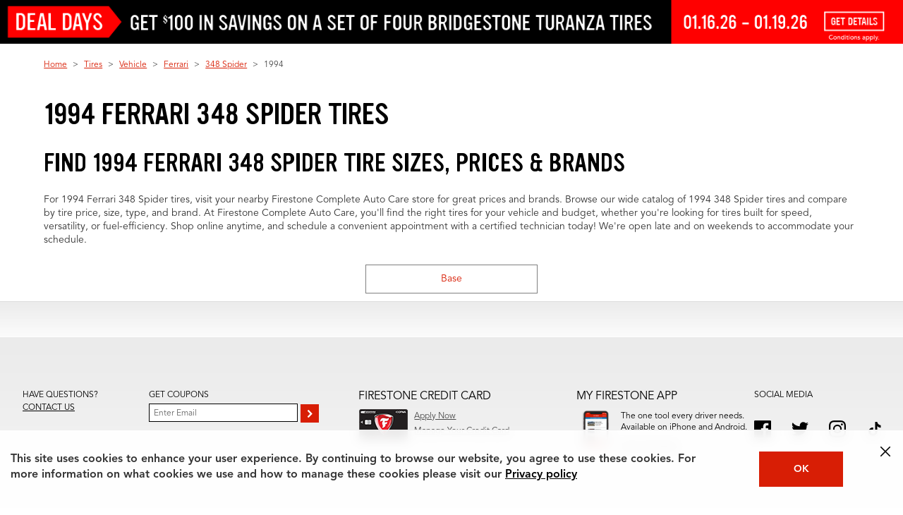

--- FILE ---
content_type: text/css
request_url: https://www.firestonecompleteautocare.com/etc.clientlibs/bsro/fcac/clientlibs/dist/clientlib-chunks/v1/resources/css/my-store.ae8195a032e605029516.css
body_size: 3247
content:
.sr-only{clip:rect(0,0,0,0)!important;border:0!important;height:1px!important;margin:-1px!important;overflow:hidden!important;padding:0!important;position:absolute!important;white-space:nowrap!important;width:1px!important}.errorMessage{color:#d81e05;font-size:1.4rem;line-height:1.2;margin-top:.125rem;min-height:1.05em;opacity:0;transition:opacity .3s ease,visibility .3s ease;visibility:hidden}.errorMessage:not(:empty){opacity:1;visibility:visible}@media only screen and (max-width:767px){.errorMessage{display:block;margin-top:.125rem}}.keyboard-navigation button:focus,.keyboard-navigation input:focus,.keyboard-navigation select:focus,.keyboard-navigation textarea:focus{outline:2px auto #005eb8;outline-offset:2px}input.error,select.error,textarea.error{border-color:#d81e05;box-shadow:0 0 0 1px #d81e05}button,input:not([type=radio]):not([type=checkbox]),select,textarea{padding:.5rem .75rem}@media only screen and (max-width:767px){button,input:not([type=radio]):not([type=checkbox]),select,textarea{padding:.75rem}.custom-select select{min-height:44px}}.field-help{color:#666;font-size:1.3rem;font-style:italic;margin-top:.125rem}label [aria-hidden=true]{color:#d81e05;margin-left:.125rem}.custom-select{position:relative}.custom-select select:focus-visible{outline:2px auto #005eb8;outline-offset:0}.custom-select select.error:focus-visible{outline:2px auto #d81e05;outline-offset:0}button:focus-visible{outline:2px auto #005eb8;outline-offset:2px}a:focus-visible{outline:2px auto #005eb8;outline-offset:0}[aria-invalid=true]:focus-visible{outline:2px auto #d81e05;outline-offset:0}.focus-white:focus-visible{outline:2px auto #fff;outline-offset:2px}button:disabled,button[aria-disabled=true]{cursor:not-allowed;opacity:.6}button:disabled:focus,button:disabled:hover,button[aria-disabled=true]:focus,button[aria-disabled=true]:hover{opacity:.6}button:focus{outline:2px auto #005eb8;outline-offset:2px}input,select,textarea{border:1px solid #666;color:#333}input:focus-visible,select:focus-visible,textarea:focus-visible{outline:2px auto #005eb8;outline-offset:0}input::placeholder,select::placeholder,textarea::placeholder{color:#666;opacity:1}[role=group]{border:none;margin:0;padding:0}.sub-heading{color:#333;font-weight:700;margin-bottom:.75rem}input[type=checkbox],input[type=radio]{height:auto;min-height:20px;min-width:20px;padding:0;width:auto}input[type=checkbox]:focus-visible,input[type=radio]:focus-visible{outline:2px auto #005eb8;outline-offset:2px}[aria-invalid=true]{border-color:#d81e05}[aria-invalid=false]{border-color:#666}[role=alertdialog]:focus,[role=dialog]:focus{outline:none}.btn.btn--v2:focus{outline:2px auto #005eb8;outline-offset:2px}.btn.btn--v2:focus:not(:focus-visible){outline:none}.offer-modal .btn.btn--v2:focus{outline:2px solid #005eb8}.offer-modal .btn.btn--v2:focus:not(:focus-visible){outline:none}@media(prefers-contrast:high){.errorMessage{font-weight:700}input.error,select.error,textarea.error{border-width:2px}button:focus,input:focus,select:focus,textarea:focus{outline-width:3px}}@media(prefers-reduced-motion:reduce){.errorMessage,button,input,select,textarea{transition:none}*{animation-duration:.01ms!important;animation-iteration-count:1!important;transition-duration:.01ms!important}}@media(min-resolution:192dpi)and (prefers-color-scheme:no-preference){button,input,select,textarea{font-size:1rem;line-height:1.5}}@media(prefers-color-scheme:dark){.errorMessage{color:#fb5d48}.field-help{color:#b3b3b3}}.skip-link{background:#005eb8;border-radius:4px;color:#fff;left:6px;padding:8px;position:absolute;text-decoration:none;top:-40px;z-index:1000}.skip-link:focus{outline:2px solid #fff;outline-offset:2px;top:6px}.top-nav-v2 .my-store-container{background-color:#fff;display:none;margin:0 auto;max-width:90pc;padding:34px 18px 0;position:absolute;width:100%;z-index:9003}@media only screen and (min-width:768px){.top-nav-v2 .my-store-container{border:1px solid #c4c7c7;border-top:none;left:0;margin-left:auto;margin-right:auto;padding:45px 60px 30px 57px;right:0}}.top-nav-v2 .my-store-container.is-active{display:flex}.top-nav-v2 .my-store-container #my-store-app{width:100%}.top-nav-v2 .my-store-container #my-store-app .wrapper .results-container .wrap .wrap-inner .search-block{margin-bottom:14px;max-width:20in}@media only screen and (min-width:768px){.top-nav-v2 .my-store-container #my-store-app .wrapper .results-container .wrap .wrap-inner .search-block .title-form-container{align-items:center;display:flex;flex-direction:row;justify-content:space-between}}.top-nav-v2 .my-store-container #my-store-app .wrapper .results-container .wrap .wrap-inner .search-block .title-form-container h3{display:none;margin-bottom:0}@media only screen and (min-width:768px){.top-nav-v2 .my-store-container #my-store-app .wrapper .results-container .wrap .wrap-inner .search-block .title-form-container h3{align-self:flex-start;display:block;font-family:Ultramagnetic,Arial,sans-serif!important;font-size:2pc;font-style:normal;font-weight:400;line-height:normal;margin-top:0;text-transform:uppercase}}.top-nav-v2 .my-store-container #my-store-app .wrapper .results-container .wrap .wrap-inner .search-block .title-form-container form{display:block;margin-bottom:5px;padding:0}@media only screen and (min-width:768px){.top-nav-v2 .my-store-container #my-store-app .wrapper .results-container .wrap .wrap-inner .search-block .title-form-container form{margin-bottom:8px}}.top-nav-v2 .my-store-container #my-store-app .wrapper .results-container .wrap .wrap-inner .search-block .title-form-container form .label{cursor:pointer;font-size:13px;font-style:normal;font-weight:400;line-height:15px;margin-bottom:5px;padding:0 0 0 9pt;position:relative;text-transform:capitalize}@media only screen and (min-width:768px){.top-nav-v2 .my-store-container #my-store-app .wrapper .results-container .wrap .wrap-inner .search-block .title-form-container form .label{line-height:1pc;margin-bottom:6px;padding-left:20px}}.top-nav-v2 .my-store-container #my-store-app .wrapper .results-container .wrap .wrap-inner .search-block .title-form-container form .label:before{background:url(https://s7d1.scene7.com/is/content/bridgestone/locations-outline-icon-web-global-bsro) #0000 50% no-repeat;background-size:contain;content:"";display:inline-block;height:22px;left:-8px;position:absolute;top:-3px;width:22px}@media only screen and (min-width:768px){.top-nav-v2 .my-store-container #my-store-app .wrapper .results-container .wrap .wrap-inner .search-block .title-form-container form .label:before{height:38px;left:-13px;top:-9px;width:37px}}.top-nav-v2 .my-store-container #my-store-app .wrapper .results-container .wrap .wrap-inner .search-block .title-form-container form #zip{border:1px solid #dbdbdb;color:#000;font-size:15px;height:35px;margin:0 10px 0 0;width:230px}@media only screen and (min-width:768px){.top-nav-v2 .my-store-container #my-store-app .wrapper .results-container .wrap .wrap-inner .search-block .title-form-container form #zip{font-size:1pc;height:37px;width:246px}}.top-nav-v2 .my-store-container #my-store-app .wrapper .results-container .wrap .wrap-inner .search-block .title-form-container form #zip:focus{outline:none}.top-nav-v2 .my-store-container #my-store-app .wrapper .results-container .wrap .wrap-inner .search-block .title-form-container form button.btn{border:none;border-radius:0;font-size:15px;height:35px;padding:0;text-transform:uppercase;width:99px}@media only screen and (min-width:768px){.top-nav-v2 .my-store-container #my-store-app .wrapper .results-container .wrap .wrap-inner .search-block .title-form-container form button.btn{font-size:13px;min-height:35px;position:relative;top:-1px;width:106px}}.top-nav-v2 .my-store-container #my-store-app .wrapper .results-container .wrap .wrap-inner .search-block .title-form-container form button.btn[disabled]{background:#000!important;border:2px solid #4a4a4a!important}.top-nav-v2 .my-store-container #my-store-app .wrapper .results-container .wrap .wrap-inner .search-block .title-form-container form span{display:block;margin-top:5px}.top-nav-v2 .my-store-container #my-store-app .wrapper .results-container .wrap .wrap-inner h4{display:none}@media only screen and (min-width:768px){.top-nav-v2 .my-store-container #my-store-app .wrapper .results-container .wrap .wrap-inner h4{display:inline-block;font-family:Avenir,Arial,sans-serif!important;font-size:17px;font-style:normal;font-weight:700;line-height:normal;margin-bottom:1pc;margin-left:411px;margin-top:0;text-transform:capitalize}}.top-nav-v2 .my-store-container #my-store-app .wrapper .results-container .wrap .wrap-inner .main-content{display:flex;flex-direction:column}@media only screen and (min-width:768px){.top-nav-v2 .my-store-container #my-store-app .wrapper .results-container .wrap .wrap-inner .main-content{flex-direction:row;max-width:100%}.top-nav-v2 .my-store-container #my-store-app .wrapper .results-container .wrap .wrap-inner .main-content .stores-results{display:flex;flex-direction:row}}.top-nav-v2 .my-store-container #my-store-app .wrapper .results-container .wrap .wrap-inner .main-content .stores-results .result .inner .info{border:1px solid #000;display:flex;flex-direction:column;font-family:Avenir,Arial,sans-serif!important;padding:36px 28px 34px}@media only screen and (min-width:768px){.top-nav-v2 .my-store-container #my-store-app .wrapper .results-container .wrap .wrap-inner .main-content .stores-results .result .inner .info{padding:30px 33px 24px;width:334px}}.top-nav-v2 .my-store-container #my-store-app .wrapper .results-container .wrap .wrap-inner .main-content .stores-results .result .inner .info span.label{color:#767676;font-size:15px;font-style:normal;font-weight:400;line-height:19px;margin-bottom:5px}@media only screen and (min-width:768px){.top-nav-v2 .my-store-container #my-store-app .wrapper .results-container .wrap .wrap-inner .main-content .stores-results .result .inner .info span.label{font-size:13px;line-height:17px;margin-bottom:4px}}.top-nav-v2 .my-store-container #my-store-app .wrapper .results-container .wrap .wrap-inner .main-content .stores-results .result .inner .info p{font-size:15px;font-style:normal;font-weight:400;line-height:19px;margin-bottom:6px;margin-top:0;text-decoration-line:underline}@media only screen and (min-width:768px){.top-nav-v2 .my-store-container #my-store-app .wrapper .results-container .wrap .wrap-inner .main-content .stores-results .result .inner .info p{font-size:13px;line-height:17px;margin-bottom:8px}}.top-nav-v2 .my-store-container #my-store-app .wrapper .results-container .wrap .wrap-inner .main-content .stores-results .result .inner .info p.store-name{display:inline-block;font-family:Avenir,Arial,sans-serif!important;font-size:19px;font-style:normal;font-weight:400;line-height:23px;margin-bottom:3px;text-decoration:none}@media only screen and (min-width:768px){.top-nav-v2 .my-store-container #my-store-app .wrapper .results-container .wrap .wrap-inner .main-content .stores-results .result .inner .info p.store-name{font-size:17px;line-height:20px}}.top-nav-v2 .my-store-container #my-store-app .wrapper .results-container .wrap .wrap-inner .main-content .stores-results .result .inner .info p.store-name span:before{background-color:#000;border-radius:3px;content:"";display:inline-block;height:3px;margin-left:9pt;margin-right:9pt;vertical-align:middle;width:3px}@media only screen and (min-width:768px){.top-nav-v2 .my-store-container #my-store-app .wrapper .results-container .wrap .wrap-inner .main-content .stores-results .result .inner .info p.store-name span:before{border-radius:4px;height:4px;margin-left:11px;margin-right:11px;width:4px}}.top-nav-v2 .my-store-container #my-store-app .wrapper .results-container .wrap .wrap-inner .main-content .stores-results .result .inner .info p.store-open-message{margin-bottom:5px;text-decoration:none}.top-nav-v2 .my-store-container #my-store-app .wrapper .results-container .wrap .wrap-inner .main-content .stores-results .result .inner .info p.store-open-message:before{background-color:#75bb3e;border-radius:9px;content:"";display:inline-block;height:9px;margin-right:10px;vertical-align:middle;width:9px}@media only screen and (min-width:768px){.top-nav-v2 .my-store-container #my-store-app .wrapper .results-container .wrap .wrap-inner .main-content .stores-results .result .inner .info p.store-open-message:before{border-radius:8px;height:8px;margin-right:8px;width:8px}}.top-nav-v2 .my-store-container #my-store-app .wrapper .results-container .wrap .wrap-inner .main-content .stores-results .result .inner .info p.store-closed-message{margin-bottom:5px;text-decoration:none}.top-nav-v2 .my-store-container #my-store-app .wrapper .results-container .wrap .wrap-inner .main-content .stores-results .result .inner .info p.store-closed-message:before{background-color:#fff;border-radius:9px;content:"";display:inline-block;height:9px;margin-right:10px;vertical-align:middle;width:9px}@media only screen and (min-width:768px){.top-nav-v2 .my-store-container #my-store-app .wrapper .results-container .wrap .wrap-inner .main-content .stores-results .result .inner .info p.store-closed-message:before{background-color:#d81e05;border-radius:8px;height:8px;margin-right:8px;width:8px}}.top-nav-v2 .my-store-container #my-store-app .wrapper .results-container .wrap .wrap-inner .main-content .stores-results .result .inner .info p.store-temporally-closed{color:#951200;text-decoration:none}.top-nav-v2 .my-store-container #my-store-app .wrapper .results-container .wrap .wrap-inner .main-content .stores-results .result .inner .info p.store-number{text-decoration:none}.top-nav-v2 .my-store-container #my-store-app .wrapper .results-container .wrap .wrap-inner .main-content .stores-results .result .inner .info p.disclaimer{margin-top:8px;text-decoration:none}.top-nav-v2 .my-store-container #my-store-app .wrapper .results-container .wrap .wrap-inner .main-content .stores-results .result .inner .info .reviews{margin-bottom:20px}@media only screen and (min-width:768px){.top-nav-v2 .my-store-container #my-store-app .wrapper .results-container .wrap .wrap-inner .main-content .stores-results .result .inner .info .reviews{margin-bottom:8px}}.top-nav-v2 .my-store-container #my-store-app .wrapper .results-container .wrap .wrap-inner .main-content .stores-results .result .inner .info .reviews .average-rating{font-size:14px;font-weight:400}.top-nav-v2 .my-store-container #my-store-app .wrapper .results-container .wrap .wrap-inner .main-content .stores-results .result .inner .info .address a.link,.top-nav-v2 .my-store-container #my-store-app .wrapper .results-container .wrap .wrap-inner .main-content .stores-results .result .inner .info .phone a.link{color:#4a4a4a;cursor:pointer;display:block;font-size:15px;font-style:normal;font-weight:400;line-height:19px;margin-bottom:6px;margin-top:0;text-decoration-line:underline}.top-nav-v2 .my-store-container #my-store-app .wrapper .results-container .wrap .wrap-inner .main-content .stores-results .result .inner .info .address a.link:hover,.top-nav-v2 .my-store-container #my-store-app .wrapper .results-container .wrap .wrap-inner .main-content .stores-results .result .inner .info .phone a.link:hover{color:#000}@media only screen and (min-width:768px){.top-nav-v2 .my-store-container #my-store-app .wrapper .results-container .wrap .wrap-inner .main-content .stores-results .result .inner .info .address a.link,.top-nav-v2 .my-store-container #my-store-app .wrapper .results-container .wrap .wrap-inner .main-content .stores-results .result .inner .info .phone a.link{font-size:13px;line-height:1pc;margin-bottom:8px}}.top-nav-v2 .my-store-container #my-store-app .wrapper .results-container .wrap .wrap-inner .main-content .stores-results .result .inner .info .address a:hover,.top-nav-v2 .my-store-container #my-store-app .wrapper .results-container .wrap .wrap-inner .main-content .stores-results .result .inner .info .phone a:hover{color:#000}.top-nav-v2 .my-store-container #my-store-app .wrapper .results-container .wrap .wrap-inner .main-content .stores-results .result .inner .info .hours table{margin-bottom:1pc;width:100%}@media only screen and (min-width:768px){.top-nav-v2 .my-store-container #my-store-app .wrapper .results-container .wrap .wrap-inner .main-content .stores-results .result .inner .info .hours table{margin-bottom:11px}}.top-nav-v2 .my-store-container #my-store-app .wrapper .results-container .wrap .wrap-inner .main-content .stores-results .result .inner .info .hours table tr{display:table-row;margin-bottom:9pt}@media only screen and (min-width:768px){.top-nav-v2 .my-store-container #my-store-app .wrapper .results-container .wrap .wrap-inner .main-content .stores-results .result .inner .info .hours table tr{margin-bottom:10px}}.top-nav-v2 .my-store-container #my-store-app .wrapper .results-container .wrap .wrap-inner .main-content .stores-results .result .inner .info .hours table tr:last-child{margin-bottom:0}@media only screen and (min-width:768px){.top-nav-v2 .my-store-container #my-store-app .wrapper .results-container .wrap .wrap-inner .main-content .stores-results .result .inner .info .hours table tr:last-child{margin-bottom:0}}.top-nav-v2 .my-store-container #my-store-app .wrapper .results-container .wrap .wrap-inner .main-content .stores-results .result .inner .info .hours table tr td{display:table-cell;padding:0;width:50%}.top-nav-v2 .my-store-container #my-store-app .wrapper .results-container .wrap .wrap-inner .main-content .stores-results .result .inner .info .hours table tr td:first-child{text-transform:capitalize}.top-nav-v2 .my-store-container #my-store-app .wrapper .results-container .wrap .wrap-inner .main-content .stores-results .result .inner .info .hours table tr.holiday td:first-child{text-transform:none}.top-nav-v2 .my-store-container #my-store-app .wrapper .results-container .wrap .wrap-inner .main-content .stores-results .result .inner .info .cta{display:flex;gap:10px}@media only screen and (min-width:768px){.top-nav-v2 .my-store-container #my-store-app .wrapper .results-container .wrap .wrap-inner .main-content .stores-results .result .inner .info .cta{gap:unset}}.top-nav-v2 .my-store-container #my-store-app .wrapper .results-container .wrap .wrap-inner .main-content .stores-results .result .inner .info .cta button.btn{border-radius:3px;color:#fff;font-size:15px;font-style:normal;font-weight:400;line-height:19px;margin-top:15px;padding:7px 13px;text-align:center;width:100%}@media only screen and (min-width:768px){.top-nav-v2 .my-store-container #my-store-app .wrapper .results-container .wrap .wrap-inner .main-content .stores-results .result .inner .info .cta button.btn{font-size:13px;line-height:1pc;margin-top:11px}}.top-nav-v2 .my-store-container #my-store-app .wrapper .results-container .wrap .wrap-inner .main-content .stores-results .result .inner .info .cta button.btn.btn-white{background-color:#fff;border:1px solid #000;border-radius:0;color:#000;font-size:9pt;transition:none}@media only screen and (min-width:768px){.top-nav-v2 .my-store-container #my-store-app .wrapper .results-container .wrap .wrap-inner .main-content .stores-results .result .inner .info .cta button.btn.btn-white{border:2px solid #000;border-radius:3px;font-size:15px}}.top-nav-v2 .my-store-container #my-store-app .wrapper .results-container .wrap .wrap-inner .main-content .stores-results .result .inner .info .cta button.btn.btn-white.btn-expand-details{display:block;padding-right:26px;position:relative}.top-nav-v2 .my-store-container #my-store-app .wrapper .results-container .wrap .wrap-inner .main-content .stores-results .result .inner .info .cta button.btn.btn-white.btn-expand-details:after{border:solid #000;border-width:0 1.5px 1.5px 0;content:"";display:block;height:6px;padding:1px;position:absolute;right:14px;top:10px;transform:rotate(45deg);width:6px}@media only screen and (min-width:768px){.top-nav-v2 .my-store-container #my-store-app .wrapper .results-container .wrap .wrap-inner .main-content .stores-results .result .inner .info .cta button.btn.btn-white.btn-expand-details{display:none}}.top-nav-v2 .my-store-container #my-store-app .wrapper .results-container .wrap .wrap-inner .main-content .stores-results .result .inner .info .cta button.btn.btn-white.btn-expand-details.btn-expanded:after{top:13px;transform:rotate(225deg)}.top-nav-v2 .my-store-container #my-store-app .wrapper .results-container .wrap .wrap-inner .main-content .stores-results .result .inner .info .cta button.btn.btn-white:hover{background-color:#e6e6e6;border:2px solid #e6e6e6}.top-nav-v2 .my-store-container #my-store-app .wrapper .results-container .wrap .wrap-inner .main-content .stores-results .result .inner .info .collapsed{display:block;max-height:0;overflow:hidden;transition:max-height .4s ease-out}@media only screen and (min-width:768px){.top-nav-v2 .my-store-container #my-store-app .wrapper .results-container .wrap .wrap-inner .main-content .stores-results .result .inner .info .collapsed{max-height:none}.top-nav-v2 .my-store-container #my-store-app .wrapper .results-container .wrap .wrap-inner .main-content .stores-results .result .inner .info span.collapsed{display:inline}.top-nav-v2 .my-store-container #my-store-app .wrapper .results-container .wrap .wrap-inner .main-content .stores-results .result .inner .info table.collapsed{display:table}}.top-nav-v2 .my-store-container #my-store-app .wrapper .results-container .wrap .wrap-inner .main-content .stores-results.main{margin-bottom:15px}@media only screen and (min-width:768px){.top-nav-v2 .my-store-container #my-store-app .wrapper .results-container .wrap .wrap-inner .main-content .stores-results.main{margin-bottom:0;margin-right:77px;padding-bottom:31px}}.top-nav-v2 .my-store-container #my-store-app .wrapper .results-container .wrap .wrap-inner .main-content .stores-results.main .preferred-store-account.selected-preferred-store,.top-nav-v2 .my-store-container #my-store-app .wrapper .results-container .wrap .wrap-inner .main-content .stores-results.main .preferred-store-anonymous.selected-preferred-store{position:relative}.top-nav-v2 .my-store-container #my-store-app .wrapper .results-container .wrap .wrap-inner .main-content .stores-results.main .preferred-store-account.selected-preferred-store:after,.top-nav-v2 .my-store-container #my-store-app .wrapper .results-container .wrap .wrap-inner .main-content .stores-results.main .preferred-store-anonymous.selected-preferred-store:after{background-color:#000;content:"";height:34px;mask:url(https://s7d1.scene7.com/is/content/bridgestone/home-icon-global-web-bsro) center center/18px 18px no-repeat,linear-gradient(#000 0 0);mask-composite:exclude;position:absolute;right:0;top:0;width:34px}@media only screen and (min-width:768px){.top-nav-v2 .my-store-container #my-store-app .wrapper .results-container .wrap .wrap-inner .main-content .stores-results.main .preferred-store-account.selected-preferred-store:after,.top-nav-v2 .my-store-container #my-store-app .wrapper .results-container .wrap .wrap-inner .main-content .stores-results.main .preferred-store-anonymous.selected-preferred-store:after{background-size:1pc 1pc;height:30px;width:30px}}.top-nav-v2 .my-store-container #my-store-app .wrapper .results-container .wrap .wrap-inner .main-content .stores-results.main .result .inner .info span.collapsed{display:inline}.top-nav-v2 .my-store-container #my-store-app .wrapper .results-container .wrap .wrap-inner .main-content .stores-results.main .result .inner .info table.collapsed{display:table}.top-nav-v2 .my-store-container #my-store-app .wrapper .results-container .wrap .wrap-inner .main-content .stores-results.main .result .inner .info .collapsed{max-height:none}.top-nav-v2 .my-store-container #my-store-app .wrapper .results-container .wrap .wrap-inner .main-content .stores-results.main .result .inner .info .cta button.btn.btn-white.btn-expand-details{display:none}.top-nav-v2 .my-store-container #my-store-app .wrapper .results-container .wrap .wrap-inner .main-content .stores-results.swiper{margin-left:0;margin-right:0;width:auto}.top-nav-v2 .my-store-container #my-store-app .wrapper .results-container .wrap .wrap-inner .main-content .stores-results.swiper .swiper-wrapper{flex-direction:column;overflow-x:hidden;overflow-y:visible;padding-bottom:20px}@media only screen and (min-width:768px){.top-nav-v2 .my-store-container #my-store-app .wrapper .results-container .wrap .wrap-inner .main-content .stores-results.swiper .swiper-wrapper{flex-direction:row;max-height:none;overflow-x:visible;overflow-y:visible}}.top-nav-v2 .my-store-container #my-store-app .wrapper .results-container .wrap .wrap-inner .main-content .stores-results.swiper .swiper-wrapper .result{margin-bottom:15px}.top-nav-v2 .my-store-container #my-store-app .wrapper .results-container .wrap .wrap-inner .main-content .stores-results.swiper .swiper-wrapper .result .inner .info{padding:17px 34px 20px 26px}@media only screen and (min-width:768px){.top-nav-v2 .my-store-container #my-store-app .wrapper .results-container .wrap .wrap-inner .main-content .stores-results.swiper .swiper-wrapper .result .inner .info{padding:30px 33px 24px}}.top-nav-v2 .my-store-container #my-store-app .wrapper .results-container .wrap .wrap-inner .main-content .stores-results.swiper .swiper-wrapper .result:last-child{margin-bottom:0}@media only screen and (min-width:768px){.top-nav-v2 .my-store-container #my-store-app .wrapper .results-container .wrap .wrap-inner .main-content .stores-results.swiper .swiper-wrapper .result{margin-bottom:0}.top-nav-v2 .my-store-container #my-store-app .wrapper .results-container .wrap .wrap-inner .main-content .stores-results.swiper .swiper-wrapper .result.swiper-slide{flex:1 1 auto;width:auto}}.top-nav-v2 .my-store-container #my-store-app .wrapper .results-container .wrap .wrap-inner .main-content .stores-results.swiper .swiper-scrollbar{background:#d9d9d9;border-radius:9pt;display:none;height:7px}@media only screen and (min-width:768px){.top-nav-v2 .my-store-container #my-store-app .wrapper .results-container .wrap .wrap-inner .main-content .stores-results.swiper .swiper-scrollbar{display:block}}.top-nav-v2 .my-store-container #my-store-app .wrapper .results-container .wrap .wrap-inner .main-content .stores-results.swiper .swiper-scrollbar.swiper-scrollbar-horizontal{left:0;width:100%}.top-nav-v2 .my-store-container #my-store-app .wrapper .results-container .wrap .wrap-inner .main-content .stores-results.swiper .swiper-scrollbar .swiper-scrollbar-drag{background:#d62118;border-radius:9pt;cursor:pointer;height:7px}@media only screen and (min-width:768px){.top-nav-v2 .my-store-container #my-store-app .wrapper .results-container .wrap .wrap-inner .main-content .stores-results.swiper.scrolling .result .inner .info .cta button.btn.btn-white{border:2px solid #d81e05;color:#d81e05}}.top-nav-v2 .my-store-container #my-store-app .wrapper .results-container .wrap .wrap-inner .main-content .stores-results.swiper:not(.swiper-horizontal) .swiper-wrapper.no-horizontal-transition{transform:none!important}.top-nav-v2 .my-store-container #my-store-app .wrapper .results-container .store-number{color:#d62118;display:block}.top-nav-v2 .my-store-container #my-store-app .wrapper .results-container .store-number:hover{color:#951200}.top-nav-v2 .my-store-container #my-store-app.no-store .wrapper .results-container .wrap .wrap-inner h4{margin-left:0}.top-nav-v2 .my-store-container #my-store-app.no-store .wrapper .results-container .wrap .wrap-inner .main-content .stores-results.main{display:none}.top-nav-v2 .my-store-container #my-store-app .headerV2-chatbot__link{align-items:center;color:#000;display:none;font-family:Avenir,Arial,sans-serif;margin-top:-45px;text-decoration:none}.top-nav-v2 .my-store-container #my-store-app .headerV2-chatbot__link:before{background:url(https://s7d1.scene7.com/is/content/bridgestone/chat-bubble-icon-global-web-bsro) no-repeat;background-size:contain;content:"";display:block;height:25px;margin-right:5px;width:25px}.top-nav-v2 .my-store-container #my-store-app .headerV2-chatbot__link:hover{text-decoration:underline}.bsro-ui-chatbot-v1 .top-nav-v2 .my-store-container #my-store-app .headerV2-chatbot__link{display:flex}@media only screen and (max-width:767px){.top-nav-v2 .my-store-container #my-store-app .headerV2-chatbot__link{margin-bottom:30px;margin-top:0}}.top-nav-v2 .my-store-container.no-location{padding:1pc 14px 0 23px}@media only screen and (min-width:768px){.top-nav-v2 .my-store-container.no-location{background-color:#0000;border-bottom:none;left:calc(50% - 100vw);max-width:100vw;padding:0;pointer-events:none;right:calc(50% - 100vw);width:90pc}.top-nav-v2 .my-store-container.no-location #my-store-app .wrapper .results-container .wrap .wrap-inner .search-block .title-form-container{justify-content:flex-end;margin-bottom:0}}.top-nav-v2 .my-store-container.no-location #my-store-app .wrapper .results-container .wrap .wrap-inner .search-block .title-form-container h3{display:none}.top-nav-v2 .my-store-container.no-location #my-store-app .wrapper .results-container .wrap .wrap-inner .search-block .title-form-container form{margin-bottom:0}@media only screen and (min-width:768px){.top-nav-v2 .my-store-container.no-location #my-store-app .wrapper .results-container .wrap .wrap-inner .search-block .title-form-container form{background-color:#fff;border-left:1px solid #c4c7c7;margin-bottom:0;padding:8px 20px 0;pointer-events:auto}}.top-nav-v2 .my-store-container.no-location #my-store-app .wrapper .results-container .wrap .wrap-inner .search-block .title-form-container form .label{font-size:9pt;line-height:14px;margin-bottom:5px;padding-left:13px}@media only screen and (min-width:768px){.top-nav-v2 .my-store-container.no-location #my-store-app .wrapper .results-container .wrap .wrap-inner .search-block .title-form-container form .label{padding-left:15px}}.top-nav-v2 .my-store-container.no-location #my-store-app .wrapper .results-container .wrap .wrap-inner .search-block .title-form-container form .label:before{height:25px;left:-9pt;top:-5px;width:30px}@media only screen and (min-width:768px){.top-nav-v2 .my-store-container.no-location #my-store-app .wrapper .results-container .wrap .wrap-inner .search-block .title-form-container form .label:before{left:-10px}.top-nav-v2 .my-store-container.no-location #my-store-app .wrapper .results-container .wrap .wrap-inner .search-block .title-form-container form #zip{font-size:14px;height:2pc;margin-right:9px;width:210px}}.top-nav-v2 .my-store-container.no-location #my-store-app .wrapper .results-container .wrap .wrap-inner .search-block .title-form-container form button.btn{height:2pc;width:90px}.top-nav-v2 .my-store-container.no-location #my-store-app .wrapper .results-container .wrap .wrap-inner .search-block .title-form-container form span{font-size:9pt;margin-bottom:5px}.top-nav-v2 .my-store-container.no-location #my-store-app .wrapper .results-container .wrap .wrap-inner .main-content,.top-nav-v2 .my-store-container.no-location #my-store-app .wrapper .results-container .wrap .wrap-inner .search-block a.headerV2-chatbot__link,.top-nav-v2 .my-store-container.no-location #my-store-app .wrapper .results-container .wrap .wrap-inner h4{display:none}

--- FILE ---
content_type: application/javascript
request_url: https://www.firestonecompleteautocare.com/etc.clientlibs/bsro/fcac/clientlibs/dist/clientlib-chunks/v1/resources/js/reviews.1b77a16d71e96db34703.js
body_size: 11207
content:
"use strict";(globalThis.myCustomFunc=globalThis.myCustomFunc||[]).push([[637],{5289:(e,t,r)=>{r.r(t),r.d(t,{Star:()=>s});var a=r(96540),i=r(5556),n=r.n(i);const s=e=>{const{size:t,fillAmount:r,starIndex:i,starRating:n}=e,s="large"===t?25:"small"===t?15:20,l=(()=>{const e=new Uint32Array(2);return crypto.getRandomValues(e),`${(new Date).getTime()}-${e[0].toString(16)}-${e[1].toString(16)}`})();return a.createElement(a.Fragment,null,a.createElement("svg",{xmlns:"http://www.w3.org/2000/svg",width:s,height:s,viewBox:"0 0 34 34"},a.createElement("defs",null,a.createElement("linearGradient",{id:`grad-${n}-${i}-${l}`,x1:"0%",y1:"0%",x2:"100%",y2:"0%"},a.createElement("stop",{offset:`${r}%`,style:{stopColor:"#F7941C",stopOpacity:1}}),a.createElement("stop",{offset:`${r}%`,style:{stopColor:"white",stopOpacity:1}}))),a.createElement("polygon",{stroke:"#D87D0D",strokeWidth:"0.75",fill:`url(#grad-${n}-${i}-${l})`,points:"16.914,25.105 25.875,30.598 23.504,20.239 31.414,13.273 20.987,12.364 16.914,2.598 12.841,12.364 2.414,13.273 10.323,20.239 7.953,30.598 "})))};s.defaultProps={size:"medium"},s.propTypes={size:n().string,fillAmount:n().number,starIndex:n().number,starRating:n().number}},5490:(e,t,r)=>{r.r(t),r.d(t,{ReviewsList:()=>m});var a=r(96540),i=r(5556),n=r.n(i),s=r(88129),l=r(44972),c=r(39893),o=r(71404),d=r(52271),u=r(19842);const m=e=>{const{id:t,tireBrand:r,tireName:i,reviews:n,windowWidth:m,handleSort:p,nextPageKey:g,pageSize:v,totalReviews:w,setProductReviewsFromApiResponse:h,mergeProductReviewsFromApiResponse:f,tireNameTitle:y,merchId:R,rating:E,sortBy:b,setSortBy:N,updateReviewsV2:_,currentPageNumber:T,pagesTotal:S,mergeReviewsV2:k,productType:q,storeDetails:P}=e,[I,F]=(0,a.useState)(!1),[x,C]=(0,a.useState)(!1),[B,D]=(0,a.useState)(!0),A=r&&y&&`${r} ${y}`,$=S-T===1?w-T*v:v,V=async(e="merge",r=!1)=>{F(!0);const a=E>0?`rating%3A${E}`:"",i=r?"":g;try{const r=await(0,c.getProductReviewsV2)({id:t,nextPageKey:i,pageSize:v,sortBy:b,filters:a});if(F(!1),"false"===r.success)return!1;switch(e){case"merge":f(t,r.data.results[0].reviews,r.data.paging.next_page_url||""),k(r.data);break;case"set":h(t,r.data.results[0].reviews,r.data.paging.next_page_url||""),_(r.data)}}catch(e){return F(!1),!1}};return(0,a.useEffect)(()=>{B?D(!1):V("set",!0)},[b,E]),(0,a.useEffect)(()=>{C(T>=S)},[T,S]),a.createElement(a.Fragment,null,w>0?a.createElement(a.Fragment,null,a.createElement(l.SearchFilters,{sortValue:b,setSortValue:N,tireBrand:r,tireName:i}),a.createElement("div",{className:"reviews-list"},n.map((e,t)=>a.createElement(a.Fragment,{key:t},a.createElement(s.Review,{data:e,windowWidth:m,tireDescription:A,merchId:R,productType:q,storeDeatils:P})))),!x&&a.createElement("div",{className:(0,u.isProductTypeTire)(q)?"load-more-reviews":"see-more-reviews"},a.createElement("button",{className:(0,u.isProductTypeTire)(q)?"btn btn-rounded btn-standard":"see-more-reviews__store-btn",onClick:()=>{V("merge",!1),(0,o.satelliteTrack)("reviews.stores.load_more",{tireBrand:r,tireName:i}),(0,u.isProductTypeTire)(q)?(0,d.setAdobeDataLayer)({event:"tire-detail-interaction",tdInteractionType:"load 6 more reviews"}):(0,d.setAdobeDataLayer)({event:"reviews.stores.load_more",storeNumber:t})},disabled:I},(0,u.isProductTypeTire)(q)?1===$?`Load ${$} More Review`:`Load ${$} More Reviews`:$>=1?"See More Reviews":""))):a.createElement("div",{className:"empty-reviews-list"}))};m.propTypes={id:n().string.isRequired,tireBrand:n().string.isRequired,tireNameTitle:n().string.isRequired,tireName:n().string.isRequired,reviews:n().array.isRequired,windowWidth:n().number.isRequired,handleSort:n().func.isRequired,nextPageKey:n().string,pageSize:n().number.isRequired,totalReviews:n().number.isRequired,setProductReviewsFromApiResponse:n().func.isRequired,mergeProductReviewsFromApiResponse:n().func.isRequired,merchId:n().string.isRequired,sortBy:n().string.isRequired,setSortBy:n().func.isRequired,updateReviewsV2:n().func.isRequired,mergeReviewsV2:n().func.isRequired}},6951:(e,t,r)=>{r.r(t),r.d(t,{WriteAReviewButton:()=>m});var a=r(96540),i=r(5556),n=r.n(i),s=r(46942),l=r.n(s),c=r(83542),o=r(18331),d=r(52271),u=r(19842);const m=e=>{const{groupId:t,merchId:r,id:i,tireBrand:n,tireName:s,apiKey:m,locale:p,heading:g,inline:v,label:w,tireNameTitle:h,writeAReviewCallback:f,isFirstReview:y,productType:R,storeDetails:E}=e,{setGlobalModal:b}=(0,a.useContext)(o.ModalContext);return a.createElement("div",{className:l()("write-a-review-button",{"store-review-button":!(0,u.isProductTypeTire)(R)})},y&&a.createElement("p",null,a.createElement("strong",null,"Be the first one to review")),a.createElement("button",{className:l()(v?"btn-inline":"btn btn-standard btn-rounded"),onClick:e=>{e.preventDefault(),"function"==typeof f&&f(),(0,d.setAdobeDataLayer)({event:"reviews.stores.start_review",storeNumber:i}),b(a.createElement(c.WriteAReviewRedux,{groupId:t,merchId:r,pageId:i,tireBrand:n,tireName:s,apiKey:m,locale:p,heading:g,tireNameTitle:h,closeModal:()=>b(),productType:R,storeDetails:E}))}},w),a.createElement("p",null,a.createElement("strong",null,"Share your experience to help others")))};m.defaultProps={inline:!1,label:"Write a Review",tireBrand:"",tireName:""},m.propTypes={groupId:n().number.isRequired,merchId:n().number.isRequired,id:n().string.isRequired,tireBrand:n().string,tireName:n().string,apiKey:n().string.isRequired,locale:n().string.isRequired,heading:n().string.isRequired,inline:n().bool,label:n().string,writeAReviewCallback:n().func,isFirstReview:n().bool}},9657:(e,t,r)=>{r.r(t),r.d(t,{RatingsSummaryRedux:()=>c});var a=r(96540),i=r(49924),n=r(12270),s=r(58597);function l(){return l=Object.assign?Object.assign.bind():function(e){for(var t=1;t<arguments.length;t++){var r=arguments[t];for(var a in r)({}).hasOwnProperty.call(r,a)&&(e[a]=r[a])}return e},l.apply(null,arguments)}const c=e=>{const t=(0,i.useDispatch)(),r=(0,i.useSelector)(e=>e?.reviews?.PRv2?.data?.results?.[0]?.rollup||{}),c=(0,i.useSelector)(e=>e.reviews.PRv2.rating),o=(0,i.useSelector)(e=>e.reviews.products.concat()),{average_rating:d,review_count:u,rating_histogram:m}=r,p=e.productType;let g=!1,v=d,w=u,h=m,f="0";if(o.length>0){const t=o.filter(t=>t.product_id===e.id);if(t.length>0){const e=t[0]||{};v=e.average_rating||0,w=e.review_count||0,h=e.rating_histogram||[0,0,0,0,0],f=e.recommend_score||"0"}g=!0}if(r){const{average_rating:e,review_count:t,rating_histogram:a}=r;v=e,w=t,h=a}const y="store"===p?"Store":"Tire";return a.createElement(n.RatingsSummary,l({},e,{descriptor:y,averageRating:v,reviewCount:w,ratingHistogram:h,recommendScore:f,url:"#",productsDoneFlag:g,rating:c,setRatingFilterValue:e=>t((0,s.setRatingReviewsV2)(e))}))}},12270:(e,t,r)=>{r.r(t),r.d(t,{RatingsSummary:()=>d});var a=r(96540),i=r(5556),n=r.n(i),s=r(6951),l=r(20862),c=r(47022),o=(r(91033),r(19842));const d=e=>{const{groupId:t,merchId:r,id:i,tireBrand:n,tireName:d,apiKey:u,locale:m,type:p,tireNameTitle:g,averageRating:v,reviewCount:w,ratingHistogram:h,rating:f,setRatingFilterValue:y,scrollToReviewsList:R,productType:E,storeDetails:b}=e,N=`${w} Review${1==w?"":"s"}`;return(0,a.useEffect)(()=>{if(w>0&&(0,o.isProductTypeTire)(E)){const e=(window.digitalData&&window.digitalData.event||[]).map(e=>(e.eventName&&"product.view"===e.eventName&&(e.attributes.scoreNumber=v,e.attributes.numberOfReviews=w),e));window.digitalData.event=e}},[w]),a.createElement(a.Fragment,null,a.createElement("div",{className:"ratings-summary"},a.createElement("div",{className:"rating-col"},w>0&&a.createElement("div",{className:"reviews-inline-rating"},a.createElement(c.Rating,{rating:v,type:p,classes:"large"}),a.createElement("h3",{className:"title"},N))),a.createElement("div",{className:"histogram-col"},a.createElement(l.RatingHistogram,{histogram:h,count:w,rating:f,applyFilter:e=>{y(e),R()},removeFilter:()=>{y(0),R()}})),a.createElement(s.WriteAReviewButton,{groupId:t,merchId:r,id:i,tireBrand:n,tireName:d,tireNameTitle:g,apiKey:u,locale:m,heading:"Write a Review",label:"RATE & REVIEW",isFirstReview:!(w>0),productType:E,storeDetails:b}),!1))};d.defaultProps={classes:""},d.propTypes={averageRating:n().number.isRequired,reviewCount:n().number.isRequired,ratingHistogram:n().array.isRequired,recommendScore:n().string.isRequired,url:n().string.isRequired,classes:n().string,groupId:n().number.isRequired,merchId:n().number.isRequired,id:n().string.isRequired,tireBrand:n().string.isRequired,tireName:n().string.isRequired,apiKey:n().string.isRequired,locale:n().string.isRequired,productsDoneFlag:n().bool,rating:n().number.isRequired,setRatingFilterValue:n().func.isRequired,scrollToReviewsList:n().func.isRequired}},13435:(e,t,r)=>{r.r(t),r.d(t,{WriteAReview:()=>b});var a=r(96540),i=r(4949),n=r(5556),s=r.n(n),l=r(46942),c=r.n(l),o=r(10958),d=r(51275),u=r(51674),m=r(47148),p=r(19842),g=r(35146),v=r(41285),w=r(98647),h=r(56689),f=r(39893),y=r(71404),R=r(61148),E=r(64499);const b=e=>{const{groupId:t,merchId:r,apiKey:n,pageId:s,tireBrand:l,tireName:b,blackbox:N,locale:_,heading:T,tireNameTitle:S,closeModal:k,productType:q,storeDetails:P}=e,I=(0,p.isProductTypeTire)(q)?{year:o.string().required("Required").matches(/^[0-9]+$/,"This field can only contain numbers"),make:o.string().required("Required").matches(/^[a-zA-Z]+$/,"This field can only contain letters"),model:o.string().required("Required").matches(/^[a-zA-Z0-9 ]+$/,"This field can only contain numbers and letters"),mileage:o.string().matches(/^[0-9]+$/,"This field can only contain numbers")}:{},F=o.object().shape({...I,rating:o.string().required("Required"),headline:o.string().required("Required").matches(/^[a-zA-Z0-9 _-]+$/,"This field cannot contain special characters"),comments:o.string().required("Required"),nickname:o.string().required("Required").matches(/^[a-zA-Z0-9 _-]+$/,"This field cannot contain special characters"),location:o.string().required("Required").matches(/^[a-zA-Z0-9., _-]+$/,"This field cannot contain special characters"),email:o.string().required("Required").matches(/^([\w-.]+@([\w-]+\.)+[\w-]{2,4})+$/,"Invalid email format")}),x={rating:"",vehicle:"",headline:"",comments:"",nickname:"",location:"",email:""},C=(0,p.isProductTypeTire)(q)?{year:"",make:"",model:"",...x}:{...x,checkbox:!1},B="fcac"===window.siteId||"tp"===window.siteId?"/legal-notice":"/legal",D="fcac"===window.siteId?"/privacy-statement":"tp"===window.siteId?"/privacy-policy":"/privacy",A=`${l} ${S}`,[$,V]=(0,a.useState)(!1),[L,M]=(0,a.useState)(u.tagData),[W,O]=(0,a.useState)(m.recommendData),H={tireBrand:l,tireName:b,scoreNumber:0,numberOfReviews:0},K=[{title:"Focus on specific attributes of the product"},{title:"Refrain from objectionable, inappropriate, and off-topic content"},{title:"Do not include any identifying information such as your full name"}];(0,p.isProductTypeTire)(q)||(K[0].title="Focus on specific attributes of the store and your experiance");const z=K.map((e,t)=>a.createElement("li",{key:t},e.title));(0,R.getProductSummaries)({id:s}).then(e=>{e&&e.success&&(H.scoreNumber=e.data[0].average_rating,H.numberOfReviews=e.data[0].review_count)});const j=()=>{alert("There was a problem submitting the review.")},U=e=>(0,p.isProductTypeTire)(q)?Object.entries(e):Object.entries(e).filter(([e])=>!["year","make","model"].includes(e));return a.createElement(a.Fragment,null,$?a.createElement("div",{className:"confirmation"},a.createElement("h2",{className:"modal-heading"},"Your Review has been submitted for approval!"),a.createElement("p",null,"Please note that your review may take up to 72 hours to appear.")):a.createElement(a.Fragment,null,a.createElement("h2",{className:"modal-heading"},a.createElement("strong",null,T)),a.createElement("h4",{className:c()("sub-heading",{"lsp-review-popup":!(0,p.isProductTypeTire)(q)})},(0,p.isProductTypeTire)(q)?`MODEL: ${A}`:P),a.createElement("span",{className:"hr-form"}),a.createElement("div",{className:"bloc-guide"},a.createElement("h4",null,a.createElement("strong",null,"REVIEW GUIDELINES")),a.createElement("p",null,"Required*"),a.createElement("p",null,"We want your voice to be heard. To help ensure your reviews gets published please follow these guidelines."),a.createElement("ul",null,z)),a.createElement(i.Formik,{initialValues:C,onSubmit:async(e,a)=>{const i=(0,p.getCookie)("geoIP"),l={apikey:n,merchant_group_id:parseInt(t),merchant_id:parseInt(r),page_id:s,is_complete:"true",locale:_},c={iovation_black_box:N,fields:(0,d.fieldsFromValues)(e,L,W,(0,p.isProductTypeTire)(q)),user_ip_address:i&&i.ip||"",review_source:"web",browser:window.navigator.userAgent};(0,y.satelliteTrack)("reviews.stores.submit",H);try{return"false"===(await(0,f.setProductReview)(l,c)).success?(j(),!1):(V(!0),!0)}catch(e){return j(),!1}},validationSchema:F,render:({errors:e,status:t,touched:r,isSubmitting:n,submitCount:s,values:l})=>a.createElement(i.Form,{id:"writeAReviewForm",className:c()("",{"lsp-review-popup":!(0,p.isProductTypeTire)(q)})},(0,p.isProductTypeTire)(q)&&a.createElement(a.Fragment,null,a.createElement("h4",null,a.createElement("strong",null,"Vehicle Information")),a.createElement("div",{className:"bloc-vehicle-info"},a.createElement(i.Field,{name:"year",component:v.default,placeholder:"Year*",maxLength:"4",className:"write-a-review-input-container"}),a.createElement(i.Field,{name:"make",component:v.default,placeholder:"Make*",className:"write-a-review-input-container"}),a.createElement(i.Field,{name:"model",component:v.default,placeholder:"Model*",className:"write-a-review-input-container"}),a.createElement(i.Field,{name:"mileage",component:v.default,placeholder:"Mileage Driven on Tires (Optional)",className:"write-a-review-input-container"}))),a.createElement("span",{className:"hr-form"}),a.createElement("div",{className:"top-group-flex"},a.createElement(h.RatingInputGroup,{touched:r,errors:e,className:"write-a-review-input-container",isProductTypeTire:(0,p.isProductTypeTire)(q)})),a.createElement("span",{className:"hr-form"}),a.createElement("h4",null,a.createElement("strong",null,"Review")),a.createElement(i.Field,{name:"headline",component:v.default,placeholder:"Review Title*",maxLength:"40",className:"write-a-review-input-container"}),a.createElement(i.Field,{name:"comments",component:w.default,placeholder:"Enter Your Review*",className:"write-a-review-input-container"}),a.createElement("span",{className:"hr-form"}),a.createElement("h2",{className:"info-header"},a.createElement("strong",null,"Your Information")),a.createElement(i.Field,{name:"nickname",component:v.default,maxLength:"40",placeholder:"First Name*",className:"write-a-review-input-container"}),a.createElement(i.Field,{name:"location",component:v.default,placeholder:"City & State*",maxLength:"40",className:"write-a-review-input-container"}),a.createElement(i.Field,{name:"email",component:v.default,placeholder:"Email*",maxLength:"50",className:"write-a-review-input-container"}),(0,p.isProductTypeTire)(q)?a.createElement("div",{className:"legal"},"By submitting, you represent that you have read and agree to our"," ",a.createElement("a",{href:B,target:"_blank",rel:"noopener noreferrer"},"Terms")," ","and our"," ",a.createElement("a",{href:D,target:"_blank",rel:"noopener noreferrer"},"Privacy Policy"),"."):a.createElement("div",{className:"legal write-a-review__tandc"},a.createElement(i.Field,{component:E.default,name:"checkbox",id:"checkbox",className:"checkbox",label:"\n                                            I agree to the Terms & Conditions and Privacy Policy*"})),a.createElement("div",{className:"button-container"},s>0&&0!==U(e).length&&a.createElement("div",{className:"form-button-error"},"Complete the required fields above:"," ",U(e).map((e,t)=>a.createElement(a.Fragment,null,0!=t&&", ",e[0]))),a.createElement(g.Button,{className:c()("btn-rounded","btn-standard","btn-white-form",{disabled:!l.checkbox&&!(0,p.isProductTypeTire)(q)||n}),type:"submit"},"Submit Review")))})))};b.defaultProps={},b.propTypes={groupId:s().number.isRequired,merchId:s().number.isRequired,apiKey:s().string.isRequired,pageId:s().string.isRequired,tireBrand:s().string.isRequired,tireName:s().string.isRequired,blackbox:s().string.isRequired,locale:s().string.isRequired,heading:s().string.isRequired,closeModal:s().func}},17352:(e,t,r)=>{r.r(t),r.d(t,{getStorePagePath:()=>a});const a=(e,t,r)=>{if(!e)return e;if(!t)return t;if(!r)return r;return`/${e.replace(/(\W|_)+/g,"-").replace(/-+$/,"").toLowerCase()}/${t.replace(/(\W|_)+/g,"-").replace(/-+$/,"").toLowerCase()}/${r.replace(/(\W|_)+/g,"-").replace(/-+$/,"").toLowerCase()}/`}},20862:(e,t,r)=>{r.r(t),r.d(t,{RatingHistogram:()=>d});var a=r(96540),i=r(5556),n=r.n(i),s=r(54487),l=r(46942),c=r.n(l),o=r(52271);const d=e=>{const{histogram:t,count:r,applyFilter:i,removeFilter:n}=e,[l,d]=(0,a.useState)(0),[u,m]=(0,a.useState)(0),p=e=>{const{stars:r,count:i,selected:n,setSelected:l,applyFilter:d,removeFilter:u,previewsSelected:m,setPreviewsSelected:p}=e,g=r-1,v=n===r,w={selected:v};return a.createElement(a.Fragment,null," ",t[g]>0?a.createElement("a",{href:"#",onClick:e=>{return t=r,e.preventDefault(),void(t===m?(u(),l(0),p(0)):(d(t),l(t),p(t),(0,o.setAdobeDataLayer)({event:"tire-detail-interaction",tdInteractionType:`${t} - reviews filtered`})));var t},className:c()(w)},a.createElement(s.RatingBar,{stars:r,count:t[g],total:i,isSelected:v})):a.createElement(s.RatingBar,{stars:r,count:t[g],total:i,isSelected:v}))};return a.createElement("div",{className:"rating-histogram"},a.createElement("ul",null,a.createElement("li",{className:c()({"no-action":!(t[4]>0)})},a.createElement(p,{stars:"5",count:r,selected:l,setSelected:d,previewsSelected:u,setPreviewsSelected:m,applyFilter:i,removeFilter:n})),a.createElement("li",{className:c()({"no-action":!(t[3]>0)})},a.createElement(p,{stars:"4",count:r,selected:l,setSelected:d,previewsSelected:u,setPreviewsSelected:m,applyFilter:i,removeFilter:n})),a.createElement("li",{className:c()({"no-action":!(t[2]>0)})},a.createElement(p,{stars:"3",count:r,selected:l,setSelected:d,previewsSelected:u,setPreviewsSelected:m,applyFilter:i,removeFilter:n})),a.createElement("li",{className:c()({"no-action":!(t[1]>0)})},a.createElement(p,{stars:"2",count:r,selected:l,setSelected:d,previewsSelected:u,setPreviewsSelected:m,applyFilter:i,removeFilter:n})),a.createElement("li",{className:c()({"no-action":!(t[0]>0)})},a.createElement(p,{stars:"1",count:r,selected:l,setSelected:d,previewsSelected:u,setPreviewsSelected:m,applyFilter:i,removeFilter:n}))))};d.defaultProps={histogram:[0,0,0,0,0],count:0},d.propTypes={histogram:n().array,count:n().number,applyFilter:n().func.isRequired,removeFilter:n().func.isRequired}},24869:(e,t,r)=>{r.r(t)},35081:(e,t,r)=>{r.r(t),r.d(t,{InlineRatingRedux:()=>d});var a=r(96540),i=r(49924),n=r(58642),s=r(51741),l=r(43946),c=r(52961);function o(){return o=Object.assign?Object.assign.bind():function(e){for(var t=1;t<arguments.length;t++){var r=arguments[t];for(var a in r)({}).hasOwnProperty.call(r,a)&&(e[a]=r[a])}return e},o.apply(null,arguments)}const d=e=>{const t=(0,i.useSelector)(e=>e?.reviews?.PRv2?.data?.paging),r=(0,i.useSelector)(e=>e.reviews?.PRv2?.data?.results),d=(0,i.useSelector)(e=>e.reviews.products.concat()),u=e.productType;let m=0,p=0,g=0;const v=r?.find(t=>t?.page_id===e.id);if(v){let e=r?.[0]?.rollup;m=e?.average_rating||0,p=e?.review_count||0}else{let t=d;if(t[0]?.results&&(t=t[0]?.results),Array.isArray(t)){const r=t.filter(t=>t?.page_id===e.id||t?.product_id===e.id);if(r.length>0){const e=r[0]||{};m=e.average_rating||e?.rollup?.average_rating||0,p=e.review_count||e?.rollup?.review_count||0}}}const w="store"===u?"Store":"Tire";let h="store"===u?null:(()=>{let e="#ratings-reviews";return(0,c.tireDetailPageSwitch)()?`${e}-v2`:e})();if("store"!==u){const t=(0,s.stringSanitizer)(window.location.pathname,"lower");e.tireBrand&&e.tireName&&e.article?t.includes(e.tireBrand)&&t.includes(e.tireName)&&t.includes(e.article)||(h=`${(0,l.getTDPPath)(e.tireBrand,e.tireName,e.article)}${h}`):e.tireBrand&&e.tireName&&(t.includes(e.tireBrand)&&t.includes(e.tireName)||(h=`${(0,l.getTDPPath)(e.tireBrand,e.tireName)}${h}`))}if(t){const{total_results:e}=t;g=e}return a.createElement(n.InlineRating,o({},e,{descriptor:w,averageRating:m,reviewCount:p,url:h,inlineRating:g}))}},36457:(e,t,r)=>{r.r(t),r.d(t,{ReviewsListRedux:()=>o});var a=r(96540),i=r(49924),n=r(5490),s=r(58597),l=r(19842);function c(){return c=Object.assign?Object.assign.bind():function(e){for(var t=1;t<arguments.length;t++){var r=arguments[t];for(var a in r)({}).hasOwnProperty.call(r,a)&&(e[a]=r[a])}return e},c.apply(null,arguments)}const o=e=>{const t=(0,i.useDispatch)(),{sortBy:r,rating:o}=(0,i.useSelector)(e=>e.reviews.PRv2),d=(0,i.useSelector)(e=>e?.reviews?.PRv2?.data?.paging),u=(0,i.useSelector)(e=>e.reviews.products.concat()),m=(0,i.useSelector)(e=>e.reviews.nextPageKey||""),p=(0,i.useSelector)(e=>e.meta&&e.meta.windowDimensions&&e.meta.windowDimensions.width||-1),g=(0,i.useSelector)(e=>e.reviews.PRv2.data),v=(0,l.isProductTypeTire)(e.productType)?6:3;let w=[],h=!1,f=0,y=0,R=0,E=0,b=m;if(u.length>0){const t=u.filter(t=>t.product_id===e.id);t.length>0&&(y=t[0]?.review_count||0,w=t[0]&&t[0].reviews||[],f=w.length,f>0&&(h=f>=y))}if(d&&g.results[0].reviews){w=g.results[0].reviews;const{total_results:e,current_page_number:t,pages_total:r,next_page_url:a}=d;R=t,E=r,f=w.length,y=e,b=a}return a.createElement(n.ReviewsList,c({},e,{reviews:w,windowWidth:p,hasAllReviews:h,pageSize:v,nextPageKey:b,numLoadedReviews:f,totalReviews:y,sortBy:r,rating:o,currentPageNumber:R,pagesTotal:E,setProductReviewsFromApiResponse:(e,r,a)=>t((0,s.setReviews)({id:e,payload:r,nextPageKey:a})),mergeProductReviewsFromApiResponse:(e,r,a)=>t((0,s.mergeReviews)({id:e,payload:r,nextPageKey:a})),setSortBy:e=>t((0,s.setSortByReviewsV2)(e)),updateReviewsV2:e=>t((0,s.updateReviewsV2)(e)),mergeReviewsV2:e=>t((0,s.mergeReviewsV2)(e))}))}},38142:(e,t,r)=>{r.r(t),r.d(t,{ReviewsHelpful:()=>o});var a=r(96540),i=r(47022),n=r(5556),s=r.n(n),l=r(46942),c=r.n(l);const o=e=>{const{tireBrand:t,tireNameTitle:r,id:n,positiveReview:s,criticalReview:l}=e,o=`${t} ${r}`,d=e=>{const{isExpanded:t,setIsExpanded:r}=e;return a.createElement("button",{"aria-label":"button",onClick:()=>{r(!t)},className:"reviews-helpful__comments-button"},t?"Read Less":"Read More")},u=e=>{const{data:t,category:r}=e,{comments:n,headline:s,rating:l,created_date:u,nickname:m}=t,p=new Date(parseInt(u)||0),[g,v]=(0,a.useState)(!1),[w,h]=(0,a.useState)(!1),f=(0,a.useRef)(null),[y,R]=(0,a.useState)(!1);return(0,a.useEffect)(()=>{90<f.current.clientHeight&&(R(!0),h(!0))},[]),a.createElement(a.Fragment,null,a.createElement("div",{className:`reviews-helpful__${r.toLowerCase()}`},a.createElement("h3",{className:"reviews-helpful__title"},`Most Helpful ${r} Review`),a.createElement("div",{className:"reviews-helpful__rating"},a.createElement(i.Rating,{rating:l,classes:"small",showNumbers:!0})),a.createElement("div",{className:"reviews-helpful__date"},p.toLocaleDateString()),a.createElement("div",{className:"reviews-helpful__nickname"},a.createElement("h4",null,m)),a.createElement("div",{className:"reviews-helpful__description"},a.createElement("h4",null,o)),a.createElement("div",{className:"reviews-helpful__headline"},a.createElement("h4",null,s)),a.createElement("div",{ref:f,className:c()("reviews-helpful__comments",{"reviews-helpful__comments--open":g,"reviews-helpful__comments--close":!g,fixed:y})},a.createElement("p",null,n)),w&&a.createElement(d,{isExpanded:g,setIsExpanded:v})))};return a.createElement(a.Fragment,null,s&&l?a.createElement("div",{className:"reviews-helpful"},a.createElement(u,{data:s,category:"Positive"}),a.createElement("div",{className:"reviews-helpful__divider"},a.createElement("span",null),a.createElement("h4",null,"VS."),a.createElement("span",null)),a.createElement(u,{data:l,category:"Critical"})):a.createElement(a.Fragment,null))};o.propTypes={tireBrand:s().string.isRequired,tireNameTitle:s().string.isRequired,id:s().string.isRequired}},38468:(e,t,r)=>{r.r(t),r.d(t,{default:()=>g});var a=r(96540),i=r(13472),n=r(5556),s=r.n(n),l=r(35081),c=r(9657),o=r(36457),d=r(61421),u=(r(24869),r(19842)),m=r(32111);const p=e=>{const{type:t,productType:r,id:i,tireBrand:n,tireName:s,groupId:p,merchId:g,apiKey:v,locale:w,canReview:h,classes:f,writeAReviewCallback:y,tireNameTitle:R,article:E,componentType:b,localPageUrl:N,setReviewsRatingHash:_}=e,T=(0,a.useRef)(null),[S,k]=(0,a.useState)(void 0),q=e=>{const t=`${e?.storeName?.split(" ")[0]} Store`,r=e?.storeNumber,a=`${e?.address} ${e?.city}, ${e?.state}`,i=e?.ardNumber;let n=`${t} #${r} - ${a}`;return i&&(n+=` ARD Registration # ${i}`),n};return(0,a.useEffect)(async()=>{(0,u.isProductTypeTire)(r)||"reviews"!==t||await(async e=>{try{let t=await(0,m.getStoreByStoreNumber)(e);k(t?.data)}catch(e){}})(i)},[i]),a.createElement(a.Fragment,null,"inline-rating"===t?a.createElement(l.InlineRatingRedux,{id:i,tireBrand:n,tireName:s,productType:r,groupId:p,merchId:g,apiKey:v,locale:w,canReview:h,writeAReviewCallback:y,setReviewsRatingHash:_,classes:`${f} app-global`,type:t,tireNameTitle:R,article:E,componentType:b,localPageUrl:N}):"reviews"===t?a.createElement("section",{className:"ratings-and-reviews app-global"},(0,u.isProductTypeTire)(r)?a.createElement("h2",{className:"heading"},a.createElement("strong",null,"Ratings & Reviews")):a.createElement(a.Fragment,null),a.createElement(c.RatingsSummaryRedux,{id:i,tireBrand:n,tireName:s,productType:r,groupId:p,merchId:g,apiKey:v,locale:w,canReview:h,classes:f,type:t,tireNameTitle:R,scrollToReviewsList:()=>{T.current?.scrollIntoView({behavior:"smooth"})},storeDetails:q(S)}),(0,u.isProductTypeTire)(r)&&a.createElement(d.ReviewsHelpfulRedux,{id:i,tireBrand:n,tireNameTitle:R}),a.createElement("div",{ref:T}),a.createElement(o.ReviewsListRedux,{id:i,handleSort:e=>{},tireBrand:n,tireName:s,tireNameTitle:R,merchId:g,productType:r,storeDetails:q(S)})):a.createElement(a.Fragment,null))},g=(0,i.hot)(p);p.defaultProps={canReview:!1,classes:"",merchId:0,apiKey:"",tireBrand:"",tireName:""},p.propTypes={type:s().string.isRequired,productType:s().string.isRequired,componentType:s().string,id:s().string.isRequired,tireBrand:s().string,tireName:s().string,groupId:s().number.isRequired,merchId:s().number,apiKey:s().string,locale:s().string.isRequired,canReview:s().bool,classes:s().string,writeAReviewCallback:s().func,tireNameTitle:s().string,article:s().number}},44972:(e,t,r)=>{r.r(t),r.d(t,{SearchFilters:()=>l});var a=r(96540),i=r(5556),n=r.n(i),s=r(73622);const l=e=>{const{sortValue:t,setSortValue:r,tireBrand:i,tireName:n}=e;return a.createElement("div",{className:"search-filters"},a.createElement("div",{className:"search-filters__row"}),a.createElement("div",{className:"search-filters__row"},a.createElement("div",{className:"search-filters__rating-dropdown"}),a.createElement("div",{className:"search-filters__sort"},a.createElement(s.SortBy,{sortValue:t,setSortValue:r,tireBrand:i,tireName:n}))))};l.propTypes={sortValue:n().string.isRequired}},47022:(e,t,r)=>{r.r(t),r.d(t,{Rating:()=>d});var a=r(96540),i=r(5556),n=r.n(i),s=r(5289),l=r(32111),c=r(17352),o=r(98558);const d=e=>{const{rating:t,reviewCount:r,url:i,classes:n,id:d,productType:u,componentType:m,showNumbers:p,reviewCountClick:g,type:v,inlineRating:w,localPageUrl:h,setReviewsRatingHash:f}=e,[y,R]=(0,a.useState)({}),[E,b]=(0,a.useState)(!0),[N,_]=(0,a.useState)("");(0,a.useEffect)(()=>{d&&"store"===u&&(async e=>{try{let t=await(0,l.getStoreByStoreNumber)(e);R(t.data)}catch(e){}finally{b(!1)}})(d)},[d]),(0,a.useEffect)(()=>{(async()=>{if(!E&&y.state&&y.city&&y.address){const e=(0,o.getStateFullName)(y.state.toUpperCase());_((0,c.getStorePagePath)(e,y.city,y.address))}else _("")})()},[E,y]);const T=n.includes("large")?"large":n.includes("small")?"small":"medium",[S,k]=(window.location.hostname.split("."),(0,a.useState)(!1)),q=e=>{const t=!S;!t||"tsr"!==m&&"card"!=u?g():(e.preventDefault(),f(t))},P=Math.floor(t),I=parseInt((t%1).toFixed(2).substring(2)),F=[...Array(5)].map((e,r)=>{let i;return i=r<P?100:r===P?I:0,a.createElement(s.Star,{key:r,size:T,fillAmount:i,starIndex:r,starRating:t})});return a.createElement(a.Fragment,null,"reviews"===v&&a.createElement("div",{className:`container rating-${(()=>{let e=Math.round(2*t/2);return e%1!=0&&(e=e.substr(0,1)+"andahalf"),e})()}`},a.createElement("svg",{viewBox:"0 0 36 36",fill:"none",xmlns:"http://www.w3.org/2000/svg"},a.createElement("path",{d:"M18 2.0845 a 15.9155 15.9155 0 0 1 0 31.831 a 15.9155 15.9155 0 0 1 0 -31.831",fill:"none",stroke:"#CCC",strokeWidth:"0.50",strokeDasharray:"70, 100",strokeLinecap:"round","transform-box":"fill-box","transform-origin":"center",transform:"rotate(233)"}),a.createElement("path",{className:"bar",d:"M18 2.0845 a 15.9155 15.9155 0 0 1 0 31.831 a 15.9155 15.9155 0 0 1 0 -31.831",fill:"none",stroke:"#DE9C50",strokeWidth:"1.66",strokeDasharray:"0, 100",strokeLinecap:"round","transform-box":"fill-box","transform-origin":"center",transform:"rotate(233)"}))),a.createElement("div",{className:"stars"},F),t&&p&&a.createElement(a.Fragment,null,!r&&"large"===n&&a.createElement("div",{className:"average-rating"},a.createElement("strong",null,t,a.createElement("sub",null,"/5"))),!r&&"small"===n&&a.createElement("div",{className:"average-rating"},t),r>0&&a.createElement(a.Fragment,null,a.createElement("div",{className:"average-rating"},t),a.createElement("div",{className:"review-count"},!i||"tsr"!==m&&"card"!=u?i&&"card"!=u?a.createElement("a",{href:i,onClick:q},`(${r})`):"store"===u?a.createElement("a",{href:(h||N)+"#reviews-title_-1",onClick:q},`(${r})`):a.createElement(a.Fragment,null,`(${r})`):a.createElement("a",{href:i,onClick:q},`(${r})`)))))};d.defaultProps={classes:"",showNumbers:!0,reviewCountClick:()=>{},id:"",productType:""},d.propTypes={rating:n().number.isRequired,reviewCount:n().number,reviewCountClick:n().func,url:n().string,id:n().string,productType:n().string,componentType:n().string,classes:n().string,showNumbers:n().bool}},47148:(e,t,r)=>{r.r(t),r.d(t,{recommendData:()=>a});const a=[{id:"78175",value:"Yes, I would recommend this to a friend",label:"Yes, I recommend this",svg:"https://s7d1.scene7.com/is/content/bridgestone/thumb-icon-global-web-bsro",className:"thumbs-up"},{id:"78176",value:"No, I would not recommend this to a friend",label:"No, I don’t recommend this",svg:"https://s7d1.scene7.com/is/content/bridgestone/thumb-icon-global-web-bsro",className:"thumbs-down"}]},51275:(e,t,r)=>{r.r(t),r.d(t,{fieldsFromValues:()=>a});const a=(e,t,r,a)=>{const i=e=>t[e].filter(e=>Boolean(e.checked)).map(e=>({value:e.value})),n=i("pros")||[],s=i("cons")||[],l=r.filter(e=>Boolean(e.checked)).map(e=>({id:e.id,value:e.value}))||[],c=a?[{id:"ag148943_msq81625",field_type:"simple",key:"caryear",value:e.year||""},{id:"ag148944_msq81626",field_type:"simple",key:"carmake",value:e.make||""},{id:"ag148945_msq81627",field_type:"simple",key:"carmodel",value:e.model||""},{id:"ag150213_msq82408",field_type:"simple",key:"carmileage",value:e.mileage||""}]:[],o=[{id:"ag1",field_type:"simple",key:"headline",value:e.headline||""},{id:"ag2",field_type:"simple",key:"rating",value:parseInt(e.rating)||""},{id:"ag3",field_type:"simple",key:"comments",value:e.comments||""},{id:"ag7",field_type:"simple",key:"name",value:e.nickname||""},{id:"ag8",field_type:"simple",key:"location",value:e.location||""},{id:"email_collection",field_type:"simple",key:"email_collection",value:e.email||""},...c];return n.length>0&&o.push({id:"ag4",field_type:"collection",key:"pros",values:n}),s.length>0&&o.push({id:"ag5",field_type:"collection",key:"cons",values:s}),l.length>0&&o.push({id:"ag40",field_type:"collection",key:"bottomline",value:l}),o}},51674:(e,t,r)=>{r.r(t),r.d(t,{tagData:()=>a});const a={pros:[{id:"tag-pro-1",label:"Traction",name:"traction",value:"traction"},{id:"tag-pro-2",label:"Winter",name:"winter",value:"winter"},{id:"tag-pro-3",label:"Summer",name:"summer",value:"summer"},{id:"tag-pro-4",label:"All Weather",name:"all-weather",value:"all weather"},{id:"tag-pro-5",label:"Comfort",name:"comfort",value:"comfort"},{id:"tag-pro-6",label:"Value",name:"value",value:"value"},{id:"tag-pro-7",label:"Fuel Efficiency",name:"efficiency",value:"fuel efficiency"},{id:"tag-pro-8",label:"Tread Life",name:"tread",value:"tread life"}],cons:[{id:"tag-con-1",label:"Traction",name:"traction",value:"traction"},{id:"tag-con-2",label:"Winter",name:"winter",value:"winter"},{id:"tag-con-3",label:"Summer",name:"summer",value:"summer"},{id:"tag-con-4",label:"All Weather",name:"all-weather",value:"all weather"},{id:"tag-con-5",label:"Comfort",name:"comfort",value:"comfort"},{id:"tag-con-6",label:"Value",name:"value",value:"value"},{id:"tag-con-7",label:"Fuel Efficiency",name:"efficiency",value:"fuel efficiency"},{id:"tag-con-8",label:"Tread Life",name:"tread",value:"tread life"}]}},54487:(e,t,r)=>{r.r(t),r.d(t,{RatingBar:()=>l});var a=r(96540),i=r(5556),n=r.n(i),s=r(40556);const l=e=>{const{stars:t,count:r,total:i,isSelected:n}=e,l=0===i?0:Math.round(r/i*100);return a.createElement(a.Fragment,null,a.createElement("div",{className:"number-of-stars"},a.createElement("strong",null,t))," ",a.createElement("div",{className:"star"},a.createElement(s.Star,{size:24,fillAmount:100,starIndex:t,starRating:t}))," ",a.createElement("div",{className:"rating-bar"},a.createElement("div",{className:"rating-bar-inner",style:{width:`${l}%`}}))," ",a.createElement("div",{className:"count"},"(",r,")"),a.createElement("span",{className:"rating-bar__close"},n?a.createElement("svg",{viewBox:"9.5 9.5 21 21",focusable:"false"},a.createElement("g",{class:"pr-cross-icon__group"},a.createElement("circle",{class:"pr-cross-icon__circle",cx:"20",cy:"20",r:"10",stroke:"#333","stroke-width":"1",fill:"#333"}),a.createElement("line",{class:"pr-cross-icon__line",x1:"15",y1:"15",x2:"25",y2:"25",stroke:"#fff","stroke-width":"2"}),a.createElement("line",{class:"pr-cross-icon__line",x1:"25",y1:"15",x2:"15",y2:"25",stroke:"#fff","stroke-width":"2"}))):null))};l.defaultProps={stars:0,count:0,total:0},l.propTypes={stars:n().number.isRequired,count:n().number.isRequired,total:n().number.isRequired,isSelected:n().bool.isRequired}},58642:(e,t,r)=>{r.r(t),r.d(t,{InlineRating:()=>d});var a=r(96540),i=r(5556),n=r.n(i),s=r(6951),l=r(47022),c=r(71404),o=r(52271);const d=e=>{const{descriptor:t,averageRating:r,reviewCount:i,url:n,groupId:d,merchId:u,id:m,productType:p,tireBrand:g,tireName:v,apiKey:w,locale:h,writeAReviewCallback:f,classes:y,type:R,tireNameTitle:E,article:b,componentType:N,localPageUrl:_,setReviewsRatingHash:T}=e,S=`reviews-inline-rating ${y}`,k=()=>{(0,c.satelliteTrack)("reviews.stores.see-reviews",{tireBrand:g,tireName:v}),(0,o.setAdobeDataLayer)({event:"tire-detail-interaction",tdInteractionType:"see more reviews"})};return a.createElement("div",{className:S},0===i?"store"!==p?a.createElement("div",{className:"write-review-first"},a.createElement(s.WriteAReviewButton,{groupId:d,merchId:u,id:m,tireBrand:g,tireName:v,apiKey:w,locale:h,heading:"Write a Review",inline:!0,writeAReviewCallback:f,label:`Be the First to Review This ${t}`,tireNameTitle:E})):a.createElement("div",{className:"no-review-content"},"No reviews for this store yet"):a.createElement(l.Rating,{rating:r,reviewCount:i,url:n,id:m,productType:p,componentType:N,article:b,classes:y,reviewCountClick:k,setReviewsRatingHash:T,type:R,localPageUrl:_}))};d.defaultProps={tireBrand:"",tireName:"",url:null,writeAReviewCallback:null,article:null,type:"store",tireNameTitle:"",componentType:"",localPageUrl:"",setReviewsRatingHash:null},d.propTypes={descriptor:n().string.isRequired,averageRating:n().number.isRequired,reviewCount:n().number.isRequired,url:n().string,classes:n().string.isRequired,groupId:n().number.isRequired,merchId:n().number.isRequired,id:n().string.isRequired,productType:n().string.isRequired,componentType:n().string,tireBrand:n().string,tireName:n().string,apiKey:n().string.isRequired,writeAReviewCallback:n().func,locale:n().string.isRequired,article:n().number,type:n().string,tireNameTitle:n().string,localPageUrl:n().string,setReviewsRatingHash:n().func}},61421:(e,t,r)=>{r.r(t),r.d(t,{ReviewsHelpfulRedux:()=>l});var a=r(96540),i=r(49924),n=r(38142);function s(){return s=Object.assign?Object.assign.bind():function(e){for(var t=1;t<arguments.length;t++){var r=arguments[t];for(var a in r)({}).hasOwnProperty.call(r,a)&&(e[a]=r[a])}return e},s.apply(null,arguments)}const l=e=>{const{faceoff_negative:t,faceoff_positive:r}=(0,i.useSelector)(e=>e?.reviews?.PRv2?.data?.results?.[0]?.rollup||{}),l=r,c=t;return a.createElement(n.ReviewsHelpful,s({},e,{positiveReview:l,criticalReview:c}))}},73622:(e,t,r)=>{r.r(t),r.d(t,{SortBy:()=>c});var a=r(96540),i=r(5556),n=r.n(i),s=r(94472),l=r(52271);const c=e=>{const{setSortValue:t,sortValue:r,tireBrand:i,tireName:n}=e,c=(0,s.reviewsSortSwitch)(),o=e=>{const{value:t,selectedValue:r,label:i}=e;return a.createElement("option",{value:t,label:i,selected:r===t},t)};return a.createElement("div",{className:"reviews-sort"},c&&a.createElement("div",{className:"reviews-sort-container"},a.createElement("label",{htmlFor:"reviews-sort-by"},"Sort By:"),a.createElement("div",{className:"custom-select"},a.createElement("select",{name:"reviews-sort-by",id:"reviews-sort-by",onChange:async e=>{window.location.search.replace("?","").split("&")[0];t(e.target.value),(0,l.setAdobeDataLayer)({event:"tire-detail-interaction",tdInteractionType:"sort review",sortingCriteria:e.target.value,tireName:n,tireBrand:i})}},a.createElement(o,{value:"MostRelevant",selectedValue:r,label:"Most Relevant"}),a.createElement(o,{value:"Newest",selectedValue:r,label:"Most Recent"}),a.createElement(o,{value:"MostHelpful",selectedValue:r,label:"Most Helpful"}),a.createElement(o,{value:"HighestRating",selectedValue:r,label:"Highest Ratings"}),a.createElement(o,{value:"LowestRating",selectedValue:r,label:"Lowest Ratings"})))))};c.propTypes={sortValue:n().string,setSortValue:n().func.isRequired}},83542:(e,t,r)=>{r.r(t),r.d(t,{WriteAReviewRedux:()=>s});var a=r(96540),i=r(13435);function n(){return n=Object.assign?Object.assign.bind():function(e){for(var t=1;t<arguments.length;t++){var r=arguments[t];for(var a in r)({}).hasOwnProperty.call(r,a)&&(e[a]=r[a])}return e},n.apply(null,arguments)}const s=e=>{const t=window.ioGetBlackbox&&window.ioGetBlackbox()||null,r=t&&t.blackbox||"";return a.createElement(i.WriteAReview,n({},e,{blackbox:r}))}},88129:(e,t,r)=>{r.r(t),r.d(t,{Review:()=>m});var a=r(96540),i=r(5556),n=r.n(i),s=r(46942),l=r.n(s),c=r(19842),o=r(17247),d=r(39893),u=r(52271);const m=e=>{const{data:t,windowWidth:r,tireDescription:i,merchId:n,productType:s,storeDeatils:m}=e,p=t.ugc_id,g=t.details,v=t.metrics,w=new Date,h=(0,c.getCookie)("geoIP"),f=new Date(g.created_date||0),[y,R]=(0,a.useState)(!1),[E,b]=(0,a.useState)(!1),N=(0,a.useRef)(null),[_,T]=(0,a.useState)(!1),[S,k]=(0,a.useState)(v.helpful_votes||0),[q,P]=(0,a.useState)(v.not_helpful_votes||0),[I,F]=(0,a.useState)(!1);(0,a.useEffect)(()=>{90<N.current.clientHeight&&(T(!0),b(!0))},[]),(0,a.useEffect)(()=>{N.current.classList.contains("fixed")||(R(!0),90<N.current.clientHeight?(b(!0),R(!1)):b(!1))},[r]);const x=async e=>{const t={ugc_id:parseInt(p),vote_type:e,merchant_id:n,created_date:w?.toISOString(),ip_address:h&&h.ip||""};try{if("false"===(await(0,d.voteUGC)(t)).success)return!1;"helpful"===e?k(S+1):P(q+1),F(!0)}catch(e){return!1}},C=e=>{const{isExpanded:t,setIsExpanded:r}=e;return a.createElement("button",{"aria-label":"button",onClick:()=>{(0,u.setAdobeDataLayer)({event:"tire-detail-interaction",tdInteractionType:"read more review"}),r(!t)},className:"review__description-button"},t?"Read Less":"Read More")};return a.createElement("div",{className:"review"},a.createElement("div",{className:"review__rating"},a.createElement("div",{className:"review__rating-heading"},a.createElement("div",{className:"review__rating-label"},a.createElement("h3",null,"Overall Rating")),a.createElement("div",{className:"review__rating-container"},a.createElement(o.Rating,{rating:v.rating,classes:"large",showNumbers:!0})))),a.createElement("div",{className:"review__container"},a.createElement("div",{className:"review__heading"},a.createElement("div",{className:"review__date"},(0,c.isProductTypeTire)(s)?f.toDateString():f.toLocaleDateString()),a.createElement("div",{className:"review__nickname"},a.createElement("h4",null,g.nickname)),a.createElement("div",{className:"review__tire-name"},i&&(0,c.isProductTypeTire)(s)&&a.createElement("h4",null,i),!(0,c.isProductTypeTire)(s)&&a.createElement("h4",null,m))),a.createElement("div",{className:"review__body"},a.createElement("div",{className:"review__title"},a.createElement("h4",null,g.headline)),a.createElement("div",{ref:N,className:l()("review__description",{[""+(y?"review__description--open":"review__description--close")]:!0,fixed:_})},a.createElement("p",null,g.comments)),E?a.createElement(C,{isExpanded:y,setIsExpanded:R}):null,a.createElement("div",{className:"review__helpful","aria-disabled":I},a.createElement("span",null,"Was this helpful"),a.createElement("button",{disabled:I,"aria-label":"button",className:"review__helpful--like",onClick:()=>x("helpful")}),a.createElement("span",null,"(",S,")"),a.createElement("button",{disabled:I,"aria-label":"button",className:"review__helpful--dislike",onClick:()=>x("unhelpful")}),a.createElement("span",null,"(",q,")")))))};m.defaultProps={},m.propTypes={data:n().object.isRequired,windowWidth:n().number.isRequired,tireDescription:n().string.isRequired,merchId:n().string.isRequired}},98558:(e,t,r)=>{r.r(t),r.d(t,{getStateFullName:()=>a});const a=e=>({AL:"Alabama",AK:"Alaska",AZ:"Arizona",AR:"Arkansas",CA:"California",CO:"Colorado",CT:"Connecticut",DC:"District of Columbia",DE:"Delaware",FL:"Florida",GA:"Georgia",HI:"Hawaii",ID:"Idaho",IL:"Illinois",IN:"Indiana",IA:"Iowa",KS:"Kansas",KY:"Kentucky",LA:"Louisiana",ME:"Maine",MD:"Maryland",MA:"Massachusetts",MI:"Michigan",MN:"Minnesota",MS:"Mississippi",MO:"Missouri",MT:"Montana",NE:"Nebraska",NV:"Nevada",NH:"New Hampshire",NJ:"New Jersey",NM:"New Mexico",NY:"New York",NC:"North Carolina",ND:"North Dakota",OH:"Ohio",OK:"Oklahoma",OR:"Oregon",PA:"Pennsylvania",RI:"Rhode Island",SC:"South Carolina",SD:"South Dakota",TN:"Tennessee",TX:"Texas",UT:"Utah",VT:"Vermont",VA:"Virginia",WA:"Washington",WV:"West Virginia",WI:"Wisconsin",WY:"Wyoming"}[e])}}]);

--- FILE ---
content_type: application/x-javascript;charset=utf-8
request_url: https://hub.firestonecompleteautocare.com/id?d_visid_ver=5.5.0&d_fieldgroup=A&mcorgid=AD455AA8591B70C90A495EA3%40AdobeOrg&mid=59580445990323612732941767654898795162&ts=1768829408612
body_size: -34
content:
{"mid":"59580445990323612732941767654898795162"}

--- FILE ---
content_type: application/x-javascript
request_url: https://assets.adobedtm.com/299b6e905c1c/8968a1b36b69/8110494e00ef/RC5a3f81fab27740419f7dd3fdabe5eebd-source.min.js
body_size: 125
content:
// For license information, see `https://assets.adobedtm.com/299b6e905c1c/8968a1b36b69/8110494e00ef/RC5a3f81fab27740419f7dd3fdabe5eebd-source.js`.
_satellite.__registerScript('https://assets.adobedtm.com/299b6e905c1c/8968a1b36b69/8110494e00ef/RC5a3f81fab27740419f7dd3fdabe5eebd-source.min.js', "function gtag(){dataLayer.push(arguments)}window.dataLayer=window.dataLayer||[];var measurement_id=_satellite.getVar(\"ga4_measurement_id\");gtag(\"js\",new Date);var ga4_configs={groups:\"ga4\"};ga4_configs.page_path=location.pathname,ga4_configs.site_brand=_satellite.getVar(\"site_configuration\").brand,gtag(\"config\",measurement_id,ga4_configs);");